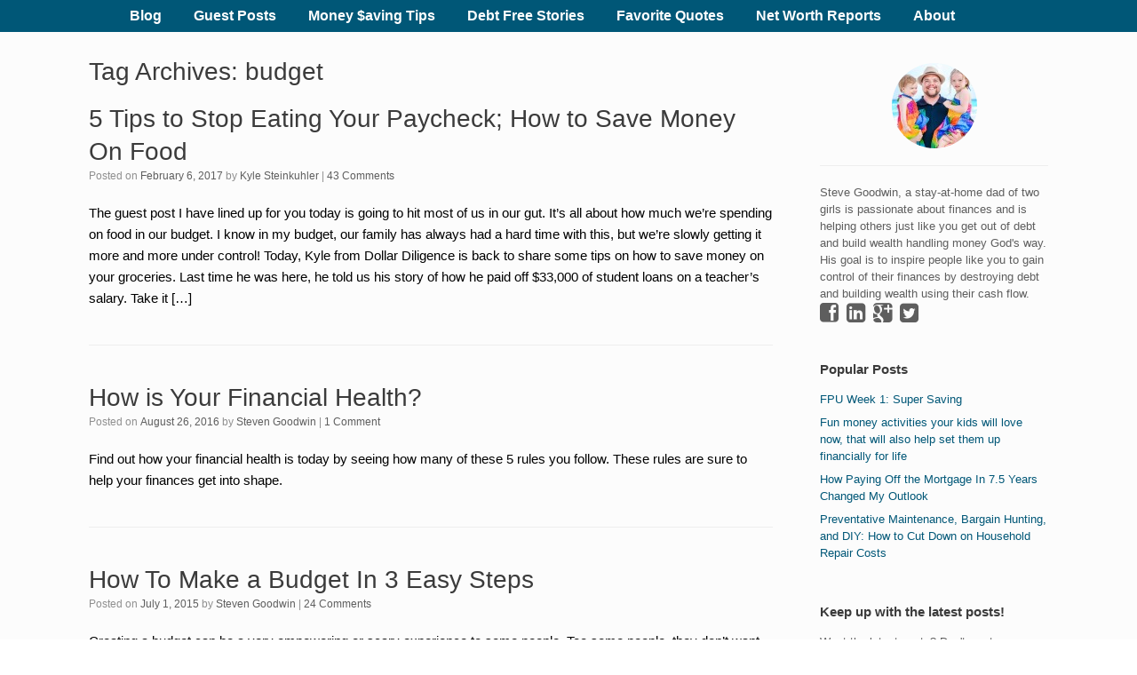

--- FILE ---
content_type: text/html; charset=utf-8
request_url: https://myfamilyonabudget.com/tag/budget/
body_size: 12530
content:
<!DOCTYPE html>
<html lang="en-US" prefix="og: http://ogp.me/ns#">
<head>
  <link rel="stylesheet" type="text/css" href="/wp-content/cache/minify/18069.css?x54858" media="all">
  <meta charset="UTF-8">
  <meta http-equiv="X-UA-Compatible" content="IE=10">
  <link rel="profile" href="https://gmpg.org/xfn/11">
  <link rel="pingback" href="/xmlrpc.php">
  <style type="text/css" media="screen">
  #footer-widgets .widget{width:25%}#masthead-widgets .widget{width:50%}
  </style>
  <title>budget Archives | MyFamilyOnABudget</title>
  <link rel="publisher" href="https://plus.google.com/+StevenMGoodwin">
  <meta property="og:locale" content="en_US">
  <meta property="og:type" content="object">
  <meta property="og:title" content="budget Archives | MyFamilyOnABudget">
  <meta property="og:url" content="https://myfamilyonabudget.com/tag/budget/">
  <meta property="og:site_name" content="MyFamilyOnABudget">
  <meta property="og:image" content="https://i1.wp.com/myfamilyonabudget.com/wp-content/uploads/2015/06/Logo_06_13_2015_112941AM.png?fit=1076%2C403&#038;ssl=1">
  <meta property="og:image:secure_url" content="https://i1.wp.com/myfamilyonabudget.com/wp-content/uploads/2015/06/Logo_06_13_2015_112941AM.png?fit=1076%2C403&#038;ssl=1">
  <meta property="og:image:width" content="1076">
  <meta property="og:image:height" content="403">
  <meta name="twitter:card" content="summary_large_image">
  <meta name="twitter:title" content="budget Archives | MyFamilyOnABudget">
  <meta name="twitter:site" content="@myfamonabudget">
  <meta name="twitter:image" content="https://myfamilyonabudget.com/wp-content/uploads/2015/06/Logo_06_13_2015_112941AM.png">
  <link rel='dns-prefetch' href='//s0.wp.com'>
  <link rel='dns-prefetch' href='//secure.gravatar.com'>
  <link rel='dns-prefetch' href='//netdna.bootstrapcdn.com'>
  <link rel='dns-prefetch' href='//s.w.org'>
  <link rel="alternate" type="application/rss+xml" title="MyFamilyOnABudget &raquo; Feed" href="/feed/">
  <link rel="alternate" type="application/rss+xml" title="MyFamilyOnABudget &raquo; Comments Feed" href="/comments/feed/">
  <link rel="alternate" type="application/rss+xml" title="MyFamilyOnABudget &raquo; budget Tag Feed" href="/tag/budget/feed/">
  <script type="text/javascript">
  window._wpemojiSettings = {"baseUrl":"https:\/\/s.w.org\/images\/core\/emoji\/11\/72x72\/","ext":".png","svgUrl":"https:\/\/s.w.org\/images\/core\/emoji\/11\/svg\/","svgExt":".svg","source":{"concatemoji":"https:\/\/myfamilyonabudget.com\/wp-includes\/js\/wp-emoji-release.min.js?ver=5.0.3"}};
                        !function(a,b,c){function d(a,b){var c=String.fromCharCode;l.clearRect(0,0,k.width,k.height),l.fillText(c.apply(this,a),0,0);var d=k.toDataURL();l.clearRect(0,0,k.width,k.height),l.fillText(c.apply(this,b),0,0);var e=k.toDataURL();return d===e}function e(a){var b;if(!l||!l.fillText)return!1;switch(l.textBaseline="top",l.font="600 32px Arial",a){case"flag":return!(b=d([55356,56826,55356,56819],[55356,56826,8203,55356,56819]))&&(b=d([55356,57332,56128,56423,56128,56418,56128,56421,56128,56430,56128,56423,56128,56447],[55356,57332,8203,56128,56423,8203,56128,56418,8203,56128,56421,8203,56128,56430,8203,56128,56423,8203,56128,56447]),!b);case"emoji":return b=d([55358,56760,9792,65039],[55358,56760,8203,9792,65039]),!b}return!1}function f(a){var c=b.createElement("script");c.src=a,c.defer=c.type="text/javascript",b.getElementsByTagName("head")[0].appendChild(c)}var g,h,i,j,k=b.createElement("canvas"),l=k.getContext&&k.getContext("2d");for(j=Array("flag","emoji"),c.supports={everything:!0,everythingExceptFlag:!0},i=0;i<j.length;i++)c.supports[j[i]]=e(j[i]),c.supports.everything=c.supports.everything&&c.supports[j[i]],"flag"!==j[i]&&(c.supports.everythingExceptFlag=c.supports.everythingExceptFlag&&c.supports[j[i]]);c.supports.everythingExceptFlag=c.supports.everythingExceptFlag&&!c.supports.flag,c.DOMReady=!1,c.readyCallback=function(){c.DOMReady=!0},c.supports.everything||(h=function(){c.readyCallback()},b.addEventListener?(b.addEventListener("DOMContentLoaded",h,!1),a.addEventListener("load",h,!1)):(a.attachEvent("onload",h),b.attachEvent("onreadystatechange",function(){"complete"===b.readyState&&c.readyCallback()})),g=c.source||{},g.concatemoji?f(g.concatemoji):g.wpemoji&&g.twemoji&&(f(g.twemoji),f(g.wpemoji)))}(window,document,window._wpemojiSettings);
  </script>
  <link rel='stylesheet' id='prefix-font-awesome-css' href="https://netdna.bootstrapcdn.com/font-awesome/4.0.3/css/font-awesome.min.css?ver=4.0.3" type='text/css' media='all'>
  <link rel='stylesheet' id='sccss_style-css' href='/?sccss=1&#038;ver=5.0.3' type='text/css' media='all'>
  <link rel='https://api.w.org/' href='/wp-json/'>
  <link rel="EditURI" type="application/rsd+xml" title="RSD" href="/xmlrpc.php?rsd">
  <link rel="wlwmanifest" type="application/wlwmanifest+xml" href="/wp-includes/wlwmanifest.xml">
  <script type="text/javascript">
  (function(url){
        if(/(?:Chrome\/26\.0\.1410\.63 Safari\/537\.31|WordfenceTestMonBot)/.test(navigator.userAgent)){ return; }
        var addEvent = function(evt, handler) {
                if (window.addEventListener) {
                        document.addEventListener(evt, handler, false);
                } else if (window.attachEvent) {
                        document.attachEvent('on' + evt, handler);
                }
        };
        var removeEvent = function(evt, handler) {
                if (window.removeEventListener) {
                        document.removeEventListener(evt, handler, false);
                } else if (window.detachEvent) {
                        document.detachEvent('on' + evt, handler);
                }
        };
        var evts = 'contextmenu dblclick drag dragend dragenter dragleave dragover dragstart drop keydown keypress keyup mousedown mousemove mouseout mouseover mouseup mousewheel scroll'.split(' ');
        var logHuman = function() {
                if (window.wfLogHumanRan) { return; }
                window.wfLogHumanRan = true;
                var wfscr = document.createElement('script');
                wfscr.type = 'text/javascript';
                wfscr.async = true;
                wfscr.src = url + '&r=' + Math.random();
                (document.getElementsByTagName('head')[0]||document.getElementsByTagName('body')[0]).appendChild(wfscr);
                for (var i = 0; i < evts.length; i++) {
                        removeEvent(evts[i], logHuman);
                }
        };
        for (var i = 0; i < evts.length; i++) {
                addEvent(evts[i], logHuman);
        }
  })('//myfamilyonabudget.com/?wordfence_lh=1&hid=DF53935DB595C08D6A7875AC5F7C7B35');
  </script>
  <link rel="apple-touch-icon" sizes="57x57" href="/wp-content/uploads/fbrfg/apple-touch-icon-57x57.png?x54858">
  <link rel="apple-touch-icon" sizes="60x60" href="/wp-content/uploads/fbrfg/apple-touch-icon-60x60.png?x54858">
  <link rel="apple-touch-icon" sizes="72x72" href="/wp-content/uploads/fbrfg/apple-touch-icon-72x72.png?x54858">
  <link rel="apple-touch-icon" sizes="76x76" href="/wp-content/uploads/fbrfg/apple-touch-icon-76x76.png?x54858">
  <link rel="apple-touch-icon" sizes="114x114" href="/wp-content/uploads/fbrfg/apple-touch-icon-114x114.png?x54858">
  <link rel="apple-touch-icon" sizes="120x120" href="/wp-content/uploads/fbrfg/apple-touch-icon-120x120.png?x54858">
  <link rel="apple-touch-icon" sizes="144x144" href="/wp-content/uploads/fbrfg/apple-touch-icon-144x144.png?x54858">
  <link rel="apple-touch-icon" sizes="152x152" href="/wp-content/uploads/fbrfg/apple-touch-icon-152x152.png?x54858">
  <link rel="apple-touch-icon" sizes="180x180" href="/wp-content/uploads/fbrfg/apple-touch-icon-180x180.png?x54858">
  <link rel="icon" type="image/png" href="/wp-content/uploads/fbrfg/favicon-32x32.png?x54858" sizes="32x32">
  <link rel="icon" type="image/png" href="/wp-content/uploads/fbrfg/favicon-194x194.png?x54858" sizes="194x194">
  <link rel="icon" type="image/png" href="/wp-content/uploads/fbrfg/favicon-96x96.png?x54858" sizes="96x96">
  <link rel="icon" type="image/png" href="/wp-content/uploads/fbrfg/android-chrome-192x192.png?x54858" sizes="192x192">
  <link rel="icon" type="image/png" href="/wp-content/uploads/fbrfg/favicon-16x16.png?x54858" sizes="16x16">
  <link rel="manifest" href="/wp-content/uploads/fbrfg/manifest.json?x54858">
  <link rel="shortcut icon" href="/wp-content/uploads/fbrfg/favicon.ico?x54858">
  <meta name="msapplication-TileColor" content="#da532c">
  <meta name="msapplication-TileImage" content="/wp-content/uploads/fbrfg/mstile-144x144.png?v=M4jWa5oBGJ">
  <meta name="msapplication-config" content="/wp-content/uploads/fbrfg/browserconfig.xml?v=M4jWa5oBGJ">
  <meta name="theme-color" content="#ffffff">
  <link rel='dns-prefetch' href='//v0.wordpress.com'>
  <link rel='dns-prefetch' href='//widgets.wp.com'>
  <link rel='dns-prefetch' href='//s0.wp.com'>
  <link rel='dns-prefetch' href='//0.gravatar.com'>
  <link rel='dns-prefetch' href='//1.gravatar.com'>
  <link rel='dns-prefetch' href='//2.gravatar.com'>
  <link rel='dns-prefetch' href='//i0.wp.com'>
  <link rel='dns-prefetch' href='//i1.wp.com'>
  <link rel='dns-prefetch' href='//i2.wp.com'>
  <meta name="viewport" content="width=device-width, initial-scale=1">
</head>
<body class="archive tag tag-budget tag-8 group-blog responsive layout-full no-js has-sidebar has-menu-search panels-style-force-full page-layout-default mobilenav">
  <div id="page-wrapper">
    <header id="masthead" class="site-header" role="banner">
      
      <nav role="navigation" class="site-navigation main-navigation primary use-sticky-menu mobile-navigation">
        <div class="full-container">
          
          <div id="so-mobilenav-standard-1" data-id="1" class="so-mobilenav-standard"></div>
          <div class="menu-navigation-container">
            <ul id="menu-navigation" class="menu">
              <li id="menu-item-304" class="menu-item menu-item-type-post_type menu-item-object-page menu-item-304">
                <a href="/blog/">Blog</a>
              </li>
              <li id="menu-item-2988" class="menu-item menu-item-type-taxonomy menu-item-object-category menu-item-2988">
                <a href="/category/guest-post/">Guest Posts</a>
              </li>
              <li id="menu-item-3595" class="menu-item menu-item-type-taxonomy menu-item-object-category menu-item-3595">
                <a href="/category/money-saving-tips/">Money $aving Tips</a>
              </li>
              <li id="menu-item-3774" class="menu-item menu-item-type-post_type menu-item-object-page menu-item-3774">
                <a href="/debt-free-stories/">Debt Free Stories</a>
              </li>
              <li id="menu-item-1167" class="menu-item menu-item-type-taxonomy menu-item-object-category menu-item-1167">
                <a href="/category/quotes/">Favorite Quotes</a>
              </li>
              <li id="menu-item-93" class="menu-item menu-item-type-post_type menu-item-object-page menu-item-93">
                <a href="/the-budget/">Net Worth Reports</a>
              </li>
              <li id="menu-item-11" class="menu-item menu-item-type-post_type menu-item-object-page menu-item-has-children menu-item-11">
                <a href="/about-me/">About</a>
                <ul class="sub-menu">
                  <li id="menu-item-490" class="menu-item menu-item-type-custom menu-item-object-custom menu-item-490">
                    <a href="/our-story-of-working-the-baby-steps-since-may-2011/"><span class="icon"></span>Our Story</a>
                  </li>
                  <li id="menu-item-1789" class="menu-item menu-item-type-post_type menu-item-object-page menu-item-1789">
                    <a href="/why-i-started-blogging/">Why I Started Blogging</a>
                  </li>
                  <li id="menu-item-2712" class="menu-item menu-item-type-post_type menu-item-object-post menu-item-2712">
                    <a href="/2017-goals/">2017 Goals</a>
                  </li>
                  <li id="menu-item-2110" class="menu-item menu-item-type-post_type menu-item-object-page menu-item-2110">
                    <a title="Just some fun pictures I&#8217;ve taken" href="/photography/">Photography Fun</a>
                  </li>
                </ul>
              </li>
            </ul>
          </div>
          <div id="so-mobilenav-mobile-1" data-id="1" class="so-mobilenav-mobile"></div>
          <div class="menu-mobilenav-container">
            <ul id="mobile-nav-item-wrap-1" class="menu">
              <li>
                <a href="#" class="mobilenav-main-link" data-id="1"><span class="mobile-nav-icon"></span>Menu</a>
              </li>
            </ul>
          </div>
        </div>
      </nav>
    </header>
    <div id="main" class="site-main">
      <div class="full-container">
        <section id="primary" class="content-area">
          <div id="content" class="site-content" role="main">
            <header class="page-header">
              <h1 id="page-title">Tag Archives: <span>budget</span></h1>
            </header>
            <article id="post-2276" class="post-2276 post type-post status-publish format-standard has-post-thumbnail hentry category-budgeting category-family-finances category-finances category-frugality category-guest-post category-how-to category-money-saving-tips category-saving-money tag-budget tag-dollardiligence tag-guest-post tag-health tag-kyle-steinkuhler tag-weight-loss post-with-thumbnail post-with-thumbnail-large">
              <div class="entry-main">
                <header class="entry-header">
                  
                  <h1 class="entry-title"><a href="/5-tips-stop-eating-paycheck/" title="Permalink to 5 Tips to Stop Eating Your Paycheck; How to Save Money On Food" rel="bookmark">5 Tips to Stop Eating Your Paycheck; How to Save Money On Food</a></h1>
                  <div class="entry-meta">
                    Posted on <a href="/5-tips-stop-eating-paycheck/" title="7:30 am" rel="bookmark"><time class="entry-date" datetime="2017-02-06T07:30:00+00:00">February 6, 2017</time></a><time class="updated" datetime="2017-10-14T13:37:57+00:00">October 14, 2017</time> <span class="byline">by <span class="author vcard"><a class="url fn n" href="/author/kyle/" title="View all posts by Kyle Steinkuhler" rel="author">Kyle Steinkuhler</a></span></span> | <span class="comments-link"><a href="/5-tips-stop-eating-paycheck/#comments">43 Comments</a></span>
                  </div>
                </header>
                <div class="entry-content">
                  <p>The guest post I have lined up for you today is going to hit most of us in our gut. It&#8217;s all about how much we&#8217;re spending on food in our budget. I know in my budget, our family has always had a hard time with this, but we&#8217;re slowly getting it more and more under control! Today, Kyle from Dollar Diligence is back to share some tips on how to save money on your groceries. Last time he was here, he told us his story of how he paid off $33,000 of student loans on a teacher&#8217;s salary.&nbsp;Take it [&hellip;]</p>
                </div>
              </div>
            </article>
            <article id="post-1340" class="post-1340 post type-post status-publish format-standard has-post-thumbnail hentry category-finances tag-budget tag-financial-health tag-lifestyle tag-needs tag-needs-vs-wants tag-retirement tag-wants post-with-thumbnail post-with-thumbnail-large">
              <div class="entry-main">
                <header class="entry-header">
                  
                  <h1 class="entry-title"><a href="/financial-health/" title="Permalink to How is Your Financial Health?" rel="bookmark">How is Your Financial Health?</a></h1>
                  <div class="entry-meta">
                    Posted on <a href="/financial-health/" title="9:04 am" rel="bookmark"><time class="entry-date" datetime="2016-08-26T09:04:15+00:00">August 26, 2016</time></a><time class="updated" datetime="2016-10-01T13:35:04+00:00">October 1, 2016</time> <span class="byline">by <span class="author vcard"><a class="url fn n" href="/author/myherbalsurfgmail-com/" title="View all posts by Steven Goodwin" rel="author">Steven Goodwin</a></span></span> | <span class="comments-link"><a href="/financial-health/#comments">1 Comment</a></span>
                  </div>
                </header>
                <div class="entry-content">
                  <p>Find out how your financial health is today by seeing how many of these 5 rules you follow. These rules are sure to help your finances get into shape.</p>
                </div>
              </div>
            </article>
            <article id="post-321" class="post-321 post type-post status-publish format-standard has-post-thumbnail hentry category-budgeting category-finances tag-budget tag-create-a-budget tag-how-to-budget tag-income tag-outgo tag-spreadsheet tag-zero-based-budget post-with-thumbnail post-with-thumbnail-large">
              <div class="entry-main">
                <header class="entry-header">
                  
                  <h1 class="entry-title"><a href="/how-to-make-a-budget-in-3-easy-steps/" title="Permalink to How To Make a Budget In 3 Easy Steps" rel="bookmark">How To Make a Budget In 3 Easy Steps</a></h1>
                  <div class="entry-meta">
                    Posted on <a href="/how-to-make-a-budget-in-3-easy-steps/" title="7:45 am" rel="bookmark"><time class="entry-date" datetime="2015-07-01T07:45:33+00:00">July 1, 2015</time></a><time class="updated" datetime="2016-03-07T16:32:50+00:00">March 7, 2016</time> <span class="byline">by <span class="author vcard"><a class="url fn n" href="/author/myherbalsurfgmail-com/" title="View all posts by Steven Goodwin" rel="author">Steven Goodwin</a></span></span> | <span class="comments-link"><a href="/how-to-make-a-budget-in-3-easy-steps/#comments">24 Comments</a></span>
                  </div>
                </header>
                <div class="entry-content">
                  <p>Creating a budget can be a very empowering or scary experience to some people. Too some people, they don&#8217;t want that monster to come out of the closet and tell them exactly what they are spending each month. To others, it gives a sense of control where they feel they really are telling their money where to go and giving every dollar a name and a place to march off to with a set of orders. If you&#8217;ve ever had a hard time creating a budget, you&#8217;ve come to the right place! I have laid out in 3 easy to [&hellip;]</p>
                </div>
              </div>
            </article>
            <article id="post-231" class="post-231 post type-post status-publish format-standard has-post-thumbnail hentry category-budgeting category-finances tag-budget tag-budgeting post-with-thumbnail post-with-thumbnail-large">
              <div class="entry-main">
                <header class="entry-header">
                  
                  <h1 class="entry-title"><a href="/free-your-budget/" title="Permalink to Does Your Budget Constrict or Empower You?" rel="bookmark">Does Your Budget Constrict or Empower You?</a></h1>
                  <div class="entry-meta">
                    Posted on <a href="/free-your-budget/" title="7:45 am" rel="bookmark"><time class="entry-date" datetime="2015-06-25T07:45:00+00:00">June 25, 2015</time></a><time class="updated" datetime="2017-11-20T06:51:29+00:00">November 20, 2017</time> <span class="byline">by <span class="author vcard"><a class="url fn n" href="/author/myherbalsurfgmail-com/" title="View all posts by Steven Goodwin" rel="author">Steven Goodwin</a></span></span> | <span class="comments-link"><a href="/free-your-budget/#comments">4 Comments</a></span>
                  </div>
                </header>
                <div class="entry-content">
                  <p>Thinking of budgeting? This post goes over the pros and cons of budgeting and why you should be creating a budget to empower your finances each month.</p>
                </div>
              </div>
            </article>
            <article id="post-118" class="post-118 post type-post status-publish format-standard has-post-thumbnail hentry category-budgeting category-career category-family-finances category-finances category-insurance category-making-money category-paying-off-debt category-saving-money tag-budget tag-extra-money tag-raise post-with-thumbnail post-with-thumbnail-large">
              <div class="entry-main">
                <header class="entry-header">
                  
                  <h1 class="entry-title"><a href="/6-things-to-think-about-when-getting-a-pay-raise/" title="Permalink to 6 Things to Think About When Getting a Pay Raise" rel="bookmark">6 Things to Think About When Getting a Pay Raise</a></h1>
                  <div class="entry-meta">
                    Posted on <a href="/6-things-to-think-about-when-getting-a-pay-raise/" title="8:00 am" rel="bookmark"><time class="entry-date" datetime="2015-06-17T08:00:05+00:00">June 17, 2015</time></a><time class="updated" datetime="2016-03-07T16:33:20+00:00">March 7, 2016</time> <span class="byline">by <span class="author vcard"><a class="url fn n" href="/author/myherbalsurfgmail-com/" title="View all posts by Steven Goodwin" rel="author">Steven Goodwin</a></span></span>
                  </div>
                </header>
                <div class="entry-content">
                  <p>So, you&#8217;ve been working hard to earn more income, you have been putting in the overtime and making yourself as productive and useful as possible. The boss finally realizes that you are worth more at your job and decides to give you a raise. Yay! What do you do with the extra money you are making? I think this question has a lot to do with where you are at in your path to financial freedom. If you still have debt and are still working to pay it off, then your choice is easy, just apply the extra to your [&hellip;]</p>
                </div>
              </div>
            </article>
            <article id="post-94" class="post-94 post type-post status-publish format-standard has-post-thumbnail hentry category-finances category-home-ownership category-investing category-saving-money category-the-budget category-wealth-building tag-baby-steps tag-budget tag-net-worth post-with-thumbnail post-with-thumbnail-large">
              <div class="entry-main">
                <header class="entry-header">
                  
                  <h1 class="entry-title"><a href="/may-2015-budget-update/" title="Permalink to May 2015 &#8211; $65,904 &#8211; Net Worth Update (-$510.00)" rel="bookmark">May 2015 &#8211; $65,904 &#8211; Net Worth Update (-$510.00)</a></h1>
                  <div class="entry-meta">
                    Posted on <a href="/may-2015-budget-update/" title="8:00 am" rel="bookmark"><time class="entry-date" datetime="2015-06-16T08:00:56+00:00">June 16, 2015</time></a><time class="updated" datetime="2017-10-11T09:57:28+00:00">October 11, 2017</time> <span class="byline">by <span class="author vcard"><a class="url fn n" href="/author/myherbalsurfgmail-com/" title="View all posts by Steven Goodwin" rel="author">Steven Goodwin</a></span></span>
                  </div>
                </header>
                <div class="entry-content">
                  <p>Alright, here goes! My first real Budget Report/Net Worth Update!What HappenedThis month was a pretty good month overall, but I think with how the paychecks fell at the end of the month, our stats were showing a little skewed. We will see next month anyways. We got a good chunk of money put away into savings this month getting us all that much closer to our Fully Funded Emergency Fund of 6 months of expenses! Can&#8217;t wait to get that done so that we can start investing, saving for kid&#8217;s college and paying off the mortgage!Net Worth &#8211; May 2015AssetsHome [&hellip;]</p>
                </div>
              </div>
            </article>
            <article id="post-13" class="post-13 post type-post status-publish format-standard has-post-thumbnail hentry category-budgeting category-finances category-home-ownership category-how-to category-saving-money category-sinking-fund tag-budget tag-personal-finance tag-sinking-fund post-with-thumbnail post-with-thumbnail-large">
              <div class="entry-main">
                <header class="entry-header">
                  
                  <h1 class="entry-title"><a href="/sinking-funds-murphy-repellant/" title="Permalink to Sinking Funds and How We Use Ours To Keep Murphy Away" rel="bookmark">Sinking Funds and How We Use Ours To Keep Murphy Away</a></h1>
                  <div class="entry-meta">
                    Posted on <a href="/sinking-funds-murphy-repellant/" title="3:50 am" rel="bookmark"><time class="entry-date" datetime="2015-06-13T03:50:00+00:00">June 13, 2015</time></a><time class="updated" datetime="2017-11-18T16:26:04+00:00">November 18, 2017</time> <span class="byline">by <span class="author vcard"><a class="url fn n" href="/author/myherbalsurfgmail-com/" title="View all posts by Steven Goodwin" rel="author">Steven Goodwin</a></span></span> | <span class="comments-link"><a href="/sinking-funds-murphy-repellant/#comments">4 Comments</a></span>
                  </div>
                </header>
                <div class="entry-content">
                  <p>Sinking Funds can really be a way to smooth out your budget and help you save for irregular expenses.</p>
                </div>
              </div>
            </article>
          </div>
        </section>
        <div id="secondary" class="widget-area" role="complementary">
          
          <aside id="popauthorbox-2" class="widget PopAuthorBox">
            <div class="author-box">
              <div class="author-photo-wrapper">
                <span class="author-photo"><img alt='' src='https://secure.gravatar.com/avatar/3bea41acdf5e27314ec50a07c9dc3563?s=96&#038;d=mm&#038;r=pg' srcset='https://secure.gravatar.com/avatar/3bea41acdf5e27314ec50a07c9dc3563?s=192&#038;d=mm&#038;r=pg 2x' class='avatar avatar-96 photo' height='96' width='96'></span>
              </div>
              <div class="author-description">
                Steve Goodwin, a stay-at-home dad of two girls is passionate about finances and is helping others just like you get out of debt and build wealth handling money God's way. His goal is to inspire people like you to gain control of their finances by destroying debt and building wealth using their cash flow.
              </div>
              <div class="author-social-links">
                <ul>
                  <li class="facebook"><i class="fa fa-facebook-square"></i></li>
                  <li class="linkedin"><i class="fa fa-linkedin-square"></i></li>
                  <li class="googleplus"><i class="fa fa-google-plus-square"></i></li>
                  <li class="twitter"><i class="fa fa-twitter-square"></i></li>
                </ul>
              </div>
            </div>
          </aside>
          <aside id="top-posts-2" class="widget widget_top-posts">
            <h3 class="widget-title">Popular Posts</h3>
            <ul>
              <li>
                <a href="/fpu-week-1-super-saving/" class="bump-view" data-bump-view="tp">FPU Week 1: Super Saving</a>
              </li>
              <li>
                <a href="/fun-money-activities-for-kids/" class="bump-view" data-bump-view="tp">Fun money activities your kids will love now, that will also help set them up financially for life</a>
              </li>
              <li>
                <a href="/paying-off-mortgage-mustard-seed-money/" class="bump-view" data-bump-view="tp">How Paying Off the Mortgage In 7.5 Years Changed My Outlook</a>
              </li>
              <li>
                <a href="/preventative-maintenance-bargain-hunting-and-diy-how-to-cut-down-on-household-repair-costs/" class="bump-view" data-bump-view="tp">Preventative Maintenance, Bargain Hunting, and DIY: How to Cut Down on Household Repair Costs</a>
              </li>
            </ul>
          </aside>
          <aside id="blog_subscription-2" class="widget widget_blog_subscription jetpack_subscription_widget">
            <h3 class="widget-title">Keep up with the latest posts!</h3>
            <form action="#" method="post" accept-charset="utf-8" id="subscribe-blog-blog_subscription-2" name="subscribe-blog-blog_subscription-2">
              <div id="subscribe-text">
                <p>Want the latest posts? Don't want an annoying pop-up? Enter your email address to follow this blog and receive notifications of new posts by email.</p>
              </div>
              <p id="subscribe-email"><label id="jetpack-subscribe-label" class="screen-reader-text" for="subscribe-field-blog_subscription-2">Email Address</label> <input type="email" name="email" required="required" class="required" value="" id="subscribe-field-blog_subscription-2" placeholder="Email Address"></p>
              <p id="subscribe-submit"><input type="hidden" name="action" value="subscribe"> <input type="hidden" name="source" value="https://myfamilyonabudget.com/tag/budget/"> <input type="hidden" name="sub-type" value="widget"> <input type="hidden" name="redirect_fragment" value="blog_subscription-2"> <input type="submit" value="Follow" name="jetpack_subscriptions_widget"></p>
            </form>
          </aside>
        </div>
      </div>
    </div>
    <footer id="colophon" class="site-footer" role="contentinfo">
      <div id="footer-widgets" class="full-container">
        <aside id="black-studio-tinymce-6" class="widget widget_black_studio_tinymce">
          <h3 class="widget-title">About MyFamilyOnABudget.com</h3>
          <div class="textwidget">
            <p>I try to write personal finance stories going through life with 2 girls. I aim to inspire, motivate, and educate while laughing along the way beating debt and building wealth.</p>
            <p>This website aims to inspire by sharing our <a href="/the-budget/">net worth reports</a>, motivate you by sharing different stories of <a href="/category/guest-post/">people winning with money</a> and educate you with <a href="/category/finances/">informative personal finance articles</a> that are easy to read and relate to with actionable content that you can put into place right away.</p>
            <p>I hope that you will grab a cup of your favorite beverage, mine is coffee flavored with french vanilla creamer, and read and take action on the information that's being shared here! Hopefully, as you learn to get control of your finances as well, you will <a href="/write-with-us/">share your story</a> to help motivate and inspire others as well. We are here to learn from one another and I can't wait to hear your input on any of our posts in the comments section of your favorite posts!</p>
          </div>
        </aside>
        <aside id="black-studio-tinymce-2" class="widget widget_black_studio_tinymce">
          <h3 class="widget-title">Affiliate Links</h3>
          <div class="textwidget">
            <p>Some links regarding products and/or services may be affiliate links. Purchasing such items through this links will provide small commissions to My Family On A Budget. Please note, these commissions are paid by the advertiser and are not charged additionally to the purchaser.</p>
          </div>
        </aside>
        <aside id="categories-2" class="widget widget_categories">
          <h3 class="widget-title">Categories</h3>
          <ul>
            <li class="cat-item cat-item-228">
              <a href="/category/2017-goals/">2017 Goals</a> (5)
            </li>
            <li class="cat-item cat-item-55">
              <a href="/category/finances/biblical-finances/">Biblical Finances</a> (2)
            </li>
            <li class="cat-item cat-item-217">
              <a href="/category/book-reviews/">Book Reviews</a> (4)
            </li>
            <li class="cat-item cat-item-46">
              <a href="/category/finances/budgeting/">Budgeting</a> (24)
            </li>
            <li class="cat-item cat-item-53">
              <a href="/category/finances/career/">Career</a> (10)
            </li>
            <li class="cat-item cat-item-63">
              <a href="/category/finances/credit-cards/">Credit Cards</a> (3)
            </li>
            <li class="cat-item cat-item-283">
              <a href="/category/guest-post/debt-free-stories/">Debt Free Stories</a> (16)
            </li>
            <li class="cat-item cat-item-82">
              <a href="/category/finances/emergency-fund/">Emergency Fund</a> (13)
            </li>
            <li class="cat-item cat-item-56">
              <a href="/category/finances/entrepreneurship/">Entrepreneurship</a> (7)
            </li>
            <li class="cat-item cat-item-126">
              <a href="/category/family/">Family</a> (17)
            </li>
            <li class="cat-item cat-item-64">
              <a href="/category/finances/family-finances/">Family Finances</a> (16)
            </li>
            <li class="cat-item cat-item-4">
              <a href="/category/finances/" title="This is just all of our posts about personal finances that you will find helpful.">Finances</a> (139)
            </li>
            <li class="cat-item cat-item-123">
              <a href="/category/financial-peace-university/">Financial Peace University</a> (2)
            </li>
            <li class="cat-item cat-item-67">
              <a href="/category/finances/frugality/">Frugality</a> (11)
            </li>
            <li class="cat-item cat-item-160">
              <a href="/category/guest-post/">Guest Post</a> (51)
            </li>
            <li class="cat-item cat-item-268">
              <a href="/category/health/">Health</a> (1)
            </li>
            <li class="cat-item cat-item-65">
              <a href="/category/finances/home-ownership/">Home Ownership</a> (17)
            </li>
            <li class="cat-item cat-item-45">
              <a href="/category/finances/how-to/" title="Need to know how to do something. Check out this archive of all of our how to articles.">How To</a> (14)
            </li>
            <li class="cat-item cat-item-54">
              <a href="/category/finances/insurance/">Insurance</a> (4)
            </li>
            <li class="cat-item cat-item-47">
              <a href="/category/finances/investing/">Investing</a> (10)
            </li>
            <li class="cat-item cat-item-50">
              <a href="/category/finances/making-money/">Making Money</a> (10)
            </li>
            <li class="cat-item cat-item-293">
              <a href="/category/money-saving-tips/" title="Here are our posts that focus on tips specifically designed to help you save more money doing things!">Money $aving Tips</a> (22)
            </li>
            <li class="cat-item cat-item-59">
              <a href="/category/my-testimony-and-story/">My Testimony and Story</a> (5)
            </li>
            <li class="cat-item cat-item-52">
              <a href="/category/finances/paying-off-debt/">Paying Off Debt</a> (16)
            </li>
            <li class="cat-item cat-item-128">
              <a href="/category/personal/">Personal</a> (4)
            </li>
            <li class="cat-item cat-item-31">
              <a href="/category/quotes/">Quotes</a> (8)
            </li>
            <li class="cat-item cat-item-61">
              <a href="/category/finances/retirement/">Retirement</a> (5)
            </li>
            <li class="cat-item cat-item-49">
              <a href="/category/finances/saving-money/">Saving Money</a> (24)
            </li>
            <li class="cat-item cat-item-48">
              <a href="/category/finances/sinking-fund/">Sinking Fund</a> (3)
            </li>
            <li class="cat-item cat-item-177">
              <a href="/category/finances/student-loans/">Student Loans</a> (3)
            </li>
            <li class="cat-item cat-item-2">
              <a href="/category/the-budget/" title="The budget is where we post our budget online every month so that others can see how we are building our net worth">The Budget</a> (31)
            </li>
            <li class="cat-item cat-item-66">
              <a href="/category/finances/wealth-building/">Wealth Building</a> (14)
            </li>
            <li class="cat-item cat-item-159">
              <a href="/category/weekly-roundup/">Weekly Roundup</a> (2)
            </li>
            <li class="cat-item cat-item-86">
              <a href="/category/finances/working-the-baby-steps/">Working The Baby Steps</a> (6)
            </li>
          </ul>
        </aside>
        <aside id="black-studio-tinymce-9" class="widget widget_black_studio_tinymce">
          <h3 class="widget-title">Disclaimer</h3>
          <div class="textwidget">
            <p>Contributors to My Family On A Budget are not professional financial advisers, but instead are simply individuals who are on the road to learning more about Personal Finance and sharing with anyone interested. When deciding on moving forward financially, always seek the help of a financial adviser.</p>
          </div>
        </aside>
      </div>
      <div id="site-info">
        MyFamilyOnABudget &copy; 2019 - Personal finance stories from families who are beating debt and building wealth.
      </div>
    </footer>
  </div>
  <script type="application/javascript">
  var ajaxurl = "https://myfamilyonabudget.com/wp-admin/admin-ajax.php";

      function sumo_add_woocommerce_coupon(code) {
        jQuery.post(ajaxurl, {
          action: 'sumo_add_woocommerce_coupon',
          code: code,
        });
      }

      function sumo_remove_woocommerce_coupon(code) {
        jQuery.post(ajaxurl, {
          action: 'sumo_remove_woocommerce_coupon',
          code: code,
        });
      }

      function sumo_get_woocommerce_cart_subtotal(callback) {
        jQuery.ajax({
          method: 'POST',
          url: ajaxurl,
          dataType: 'html',
          data: {
            action: 'sumo_get_woocommerce_cart_subtotal',
          },
          success: function(subtotal) {
            return callback(null, subtotal);
          },
          error: function(err) {
            return callback(err, 0);
          }
        });
      }
  </script>
  <div id="wtr-comments-end" class="at-footer"></div>
  <div style="display:none">
    <div class="grofile-hash-map-3bea41acdf5e27314ec50a07c9dc3563"></div>
  </div><a href="#" id="scroll-to-top" class="scroll-to-top" title="Back To Top"><span class="vantage-icon-arrow-up"></span></a> 
  <script type='text/javascript'>

  _stq = window._stq || [];
        _stq.push([ 'view', {v:'ext',j:'1:7.0',blog:'93634523',post:'0',tz:'-6',srv:'myfamilyonabudget.com'} ]);
        _stq.push([ 'clickTrackerInit', '93634523', '0' ]);
  </script> 
  <script type="text/foobox">

  /* Run FooBox FREE (v2.6.0) */
  (function( FOOBOX, $, undefined ) {
  FOOBOX.o = {wordpress: { enabled: true }, countMessage:'image %index of %total', excludes:'.fbx-link,.nofoobox,.nolightbox,a[href*="pinterest.com/pin/create/button/"]', affiliate : { enabled: false }};
  FOOBOX.init = function() {
    $(".fbx-link").removeClass("fbx-link");
    $(".foogallery-container.foogallery-lightbox-foobox, .foogallery-container.foogallery-lightbox-foobox-free, .gallery, .wp-block-gallery, .wp-caption, .wp-block-image, a:has(img[class*=wp-image-]), .post a:has(img[class*=wp-image-]), .foobox").foobox(FOOBOX.o);
  };
  })( window.FOOBOX = window.FOOBOX || {}, FooBox.$ );

  FooBox.ready(function() {

  jQuery("body").append("<span aria-hidden=\"true\" class=\"foobox_font_preload\" style=\"font-family:'foobox'; color:transparent; position:absolute; top:-9999px; left: -9999px;\">f</span>");
  FOOBOX.init();
  jQuery('body').on('post-load', function(){ FOOBOX.init(); });

  });
  </script> 
  <script type="text/javascript">

  if (window.addEventListener){
                                                window.addEventListener("DOMContentLoaded", function() {
                                                        var arr = document.querySelectorAll("script[type='text/foobox']");
                                                        for (var x = 0; x < arr.length; x++) {
                                                                var script = document.createElement("script");
                                                                script.type = "text/javascript";
                                                                script.innerHTML = arr[x].innerHTML;
                                                                arr[x].parentNode.replaceChild(script, arr[x]);
                                                        }
                                                });
                                        } else {
                                                console.log("FooBox does not support the current browser.");
                                        }
  </script> 
  <script type='text/javascript'>

  var scriptParams = {"google_search_engine_id":"017802877098104712870:wx3v_l3_frg"};
  var cl_settings = {"name":"author","url":"url","comment":"comment","email":"email","infopanel":"on","default_on":"on","default_on_admin":null,"cl_version":"3.0.2","images":"https:\/\/myfamilyonabudget.com\/wp-content\/plugins\/commentluv\/images\/","api_url":"http:\/\/myfamilyonabudget.com\/wp-admin\/admin-ajax.php","api_url_alt":"https:\/\/myfamilyonabudget.com\/wp-admin\/admin-ajax.php","_fetch":"9cbdb27816","_info":"9c102eb350","infoback":"white","infotext":"black","template_insert":"","logged_in":"","refer":"https:\/\/myfamilyonabudget.com\/5-tips-stop-eating-paycheck\/","no_url_message":"Please enter a URL and then click the CommentLuv checkbox if you want to add your last blog post","no_http_message":"Please use http:\/\/ in front of your url","no_url_logged_in_message":"You need to visit your profile in the dashboard and update your details with your site URL","no_info_message":"No info was available or an error occured"};
  var tocplus = {"visibility_show":"show","visibility_hide":"hide","visibility_hide_by_default":"1","width":"Auto"};
  var WPGroHo = {"my_hash":""};
  var mobileNav = {"search":{"url":"https:\/\/myfamilyonabudget.com","placeholder":"Search"},"text":{"navigate":"Menu","back":"Back","close":"Close"},"nextIconUrl":"https:\/\/myfamilyonabudget.com\/wp-content\/themes\/vantage\/inc\/mobilenav\/images\/next.png","mobileMenuClose":"<i class=\"fa fa-times\"><\/i>"};
  var jetpackCarouselStrings = {"widths":[370,700,1000,1200,1400,2000],"is_logged_in":"","lang":"en","ajaxurl":"https:\/\/myfamilyonabudget.com\/wp-admin\/admin-ajax.php","nonce":"267edca2cd","display_exif":"1","display_geo":"1","single_image_gallery":"1","single_image_gallery_media_file":"","background_color":"white","comment":"Comment","post_comment":"Post Comment","write_comment":"Write a Comment...","loading_comments":"Loading Comments...","download_original":"View full size <span class=\"photo-size\">{0}<span class=\"photo-size-times\">\u00d7<\/span>{1}<\/span>","no_comment_text":"Please be sure to submit some text with your comment.","no_comment_email":"Please provide an email address to comment.","no_comment_author":"Please provide your name to comment.","comment_post_error":"Sorry, but there was an error posting your comment. Please try again later.","comment_approved":"Your comment was approved.","comment_unapproved":"Your comment is in moderation.","camera":"Camera","aperture":"Aperture","shutter_speed":"Shutter Speed","focal_length":"Focal Length","copyright":"Copyright","comment_registration":"0","require_name_email":"1","login_url":"https:\/\/myfamilyonabudget.com\/wp-login.php?redirect_to=https%3A%2F%2Fmyfamilyonabudget.com%2Fhow-to-make-a-budget-in-3-easy-steps%2F","blog_id":"1","meta_data":["camera","aperture","shutter_speed","focal_length","copyright"],"local_comments_commenting_as":"<fieldset><label for=\"email\">Email (Required)<\/label> <input type=\"text\" name=\"email\" class=\"jp-carousel-comment-form-field jp-carousel-comment-form-text-field\" id=\"jp-carousel-comment-form-email-field\" \/><\/fieldset><fieldset><label for=\"author\">Name (Required)<\/label> <input type=\"text\" name=\"author\" class=\"jp-carousel-comment-form-field jp-carousel-comment-form-text-field\" id=\"jp-carousel-comment-form-author-field\" \/><\/fieldset><fieldset><label for=\"url\">Website<\/label> <input type=\"text\" name=\"url\" class=\"jp-carousel-comment-form-field jp-carousel-comment-form-text-field\" id=\"jp-carousel-comment-form-url-field\" \/><\/fieldset>"};
  (function(g,b,d){var c=b.head||b.getElementsByTagName("head"),D="readyState",E="onreadystatechange",F="DOMContentLoaded",G="addEventListener",H=setTimeout;function f(){$LAB.script("https://myfamilyonabudget.com/wp-includes/js/jquery/jquery.js").wait().script("https://myfamilyonabudget.com/wp-includes/js/jquery/jquery-migrate.min.js").wait().script("https://myfamilyonabudget.com/wp-content/plugins/progress-bar/js/wppb_animate.js").script("https://myfamilyonabudget.com/wp-content/plugins/commentluv/js/commentluv.js").script("https://myfamilyonabudget.com/wp-content/plugins/fancier-author-box/js/ts-fab.min.js").script(function(){var div = document.createElement("div");div.innerHTML = "<!--[if lt IE 9]><i></i><![endif]-->";return div.getElementsByTagName("i").length ? "https://myfamilyonabudget.com/wp-content/themes/vantage/js/html5.min.js" : null;}).script(function(){var div = document.createElement("div");div.innerHTML = "<!--[if (gte IE 6)&(lte IE 8)]><i></i><![endif]-->";return div.getElementsByTagName("i").length ? "https://myfamilyonabudget.com/wp-content/themes/vantage/js/selectivizr.min.js" : null;}).script("https://myfamilyonabudget.com/wp-content/themes/vantage/inc/mobilenav/js/mobilenav.min.js").script("https://myfamilyonabudget.com/wp-content/plugins/foobox-image-lightbox/free/js/foobox.free.min.js").script("https://myfamilyonabudget.com/wp-content/plugins/wp-google-search/assets/js/google_cse_v2.js").script("https://myfamilyonabudget.com/wp-content/plugins/jetpack/_inc/build/photon/photon.min.js").script("https://s0.wp.com/wp-content/js/devicepx-jetpack.js").script("https://myfamilyonabudget.com/wp-content/plugins/table-of-contents-plus/front.min.js").script("https://myfamilyonabudget.com/wp-content/plugins/worth-the-read/js/wtr.js").script("https://secure.gravatar.com/js/gprofiles.js").wait().script("https://myfamilyonabudget.com/wp-content/plugins/jetpack/modules/wpgroho.js").script("https://myfamilyonabudget.com/wp-content/themes/vantage/js/jquery.flexslider.min.js").script("https://myfamilyonabudget.com/wp-content/themes/vantage/js/jquery.touchSwipe.min.js").script("https://myfamilyonabudget.com/wp-content/themes/vantage/js/jquery.theme-main.min.js").script("https://myfamilyonabudget.com/wp-content/themes/vantage/js/jquery.fitvids.min.js").script("https://myfamilyonabudget.com/wp-includes/js/wp-embed.min.js").script("https://myfamilyonabudget.com/wp-content/plugins/jetpack/_inc/build/spin.min.js").wait().script("https://myfamilyonabudget.com/wp-content/plugins/jetpack/_inc/build/jquery.spin.min.js").wait().script("https://myfamilyonabudget.com/wp-content/plugins/jetpack/_inc/build/carousel/jetpack-carousel.min.js");}H(function(){if("item"in c){if(!c[0]){H(arguments.callee,25);return}c=c[0]}var a=b.createElement("script"),e=false;a.onload=a[E]=function(){if((a[D]&&a[D]!=="complete"&&a[D]!=="loaded")||e){return false}a.onload=a[E]=null;e=true;f()};a.src="/wp-content/plugins/wp-deferred-javascripts/assets/js/lab.min.js?x54858";c.insertBefore(a,c.firstChild)},0);if(b[D]==null&&b[G]){b[D]="loading";b[G](F,d=function(){b.removeEventListener(F,d,false);b[D]="complete"},false)}})(this,document);
  </script>
<script defer src="https://static.cloudflareinsights.com/beacon.min.js/vcd15cbe7772f49c399c6a5babf22c1241717689176015" integrity="sha512-ZpsOmlRQV6y907TI0dKBHq9Md29nnaEIPlkf84rnaERnq6zvWvPUqr2ft8M1aS28oN72PdrCzSjY4U6VaAw1EQ==" data-cf-beacon='{"version":"2024.11.0","token":"0a9facc7bb094e2182299d9dbbd55f82","r":1,"server_timing":{"name":{"cfCacheStatus":true,"cfEdge":true,"cfExtPri":true,"cfL4":true,"cfOrigin":true,"cfSpeedBrain":true},"location_startswith":null}}' crossorigin="anonymous"></script>
</body>
</html>


--- FILE ---
content_type: text/css; charset=utf-8
request_url: https://myfamilyonabudget.com/?sccss=1&ver=5.0.3
body_size: -220
content:
/* Enter Your Custom CSS Here */
/* Full header logo */

header#masthead {
padding: 0 !important;
}

header#masthead hgroup {
padding: 0 !important;
}

header#masthead hgroup .logo img {
width: 1080px;
}

.main-navigation {
margin: 0 !important;
}
